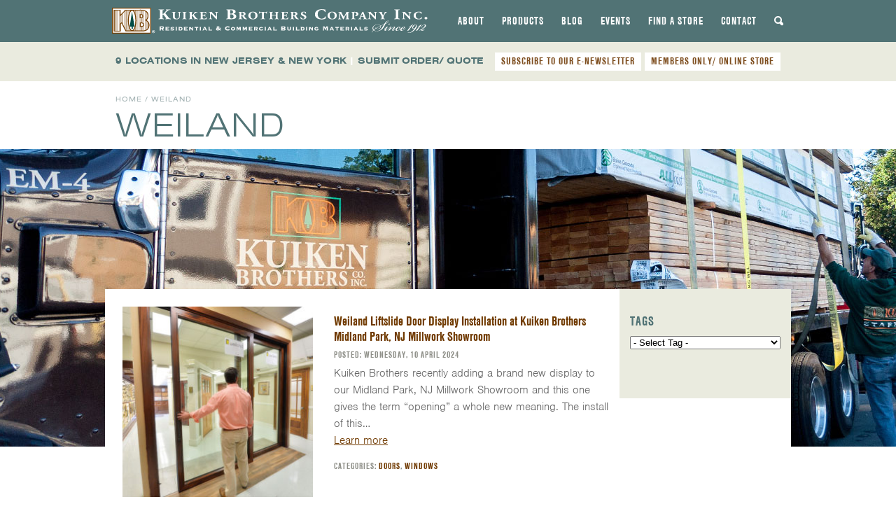

--- FILE ---
content_type: text/css; charset=UTF-8
request_url: https://www.kuikenbrothers.com/wp-content/cache/min/1/wp-content/themes/kuiken-bros-2013/css/style.css?ver=1765321446
body_size: 11114
content:
body{font-family:"nimbus-sans",sans-serif;font-style:normal;font-weight:300;font-size:16px;line-height:1;color:#666}img{vertical-align:top}.aligncenter{display:block;margin-left:auto;margin-right:auto}a{color:#703a00;text-decoration:none;line-height:inherit}a:hover{color:#004d42}a:focus{color:#004d42}body,div,dl,dt,dd,ul,ol,li,h1,h2,h3,h4,h5,h6,pre,form,p,blockquote,th,td{margin:0;padding:0;font-size:16px;direction:ltr}p{font-family:inherit;font-weight:300;font-size:16px;line-height:1.5;margin-bottom:17px}p.lead{font-size:17.5px;line-height:1.5;margin-bottom:17px}aside p{font-size:13px;line-height:1.35;font-style:italic}h1,h2,h3,h4,h5,h6{font-family:"nimbus-sans-extended",sans-serif;font-style:normal;font-weight:300;color:#517375;line-height:1.1;margin-bottom:14px;margin-top:14px}h1 small,h2 small,h3 small,h4 small,h5 small,h6 small{font-size:60%;color:#6f6f6f;line-height:0}h1,.like-h1{font-size:44px}h2,.like-h2{font-size:37px}h3,.like-h3{font-size:27px}h4,.like-h4{font-size:23px}h5,.like-h5{font-size:17px}h6,.like-h6{font-size:14px}hr{border:solid #ddd;border-width:1px 0 0;clear:both;margin:22px 0 21px;height:0}.subheader{line-height:1.3;color:#6f6f6f;font-weight:300;margin-bottom:17px}em,i{font-style:italic;line-height:inherit}strong,b{font-weight:700;line-height:inherit}small{font-size:60%;line-height:inherit}code{font-weight:700;background:#ff9}table{background:#fff;-webkit-border-radius:0;-moz-border-radius:0;-ms-border-radius:0;-o-border-radius:0;border-radius:0;margin:0 0 18px;border:none;border-top:solid 1px #fff}table thead,table tfoot{background:#eaebdf;vertical-align:top}table thead tr th,table tfoot tr th,table tbody tr td,table tr td,table tfoot tr td{display:table-cell;font-size:16px;line-height:16px;text-align:center}table thead tr th,table tfoot tr td{padding:8px 10px 9px;font-size:16px;color:#222;font-family:"nimbus-sans-condensed",sans-serif;font-style:normal;font-weight:700}table tbody tr.even,table tbody tr.alt{background:none}table tbody tr:nth-child(even){background:none}table tbody tr td{color:#333;padding:9px 10px;vertical-align:top;border-bottom:solid 1px #e4eaea}table thead tr th small{font-size:75%}table.responsive-stacked{display:none}@media only screen and (max-width:767px){table.hide-for-small-table{display:none}table.responsive-stacked{display:table}table.responsive-stacked td,table.responsive-stacked th{text-align:left;font-size:15px}table.responsive-stacked .like-header td,table.responsive-stacked .like-header th{font-weight:700}}body.single-post table{margin:0 0 18px;border-top:solid 1px #e4eaea}body.single-post table thead tr th,body.single-post table tfoot tr th,body.single-post table tbody tr td,body.single-post table tr td,body.single-post table tfoot tr td{display:table-cell;font-size:16px;line-height:16px;text-align:left}.row.full-width{width:100%;max-width:100%}.row.row-mw-1400{width:1400px}.ui-tabs{padding:0}.ui-tabs .ui-tabs-nav{margin:0;padding:0}.ui-tabs .ui-tabs-nav li{list-style:none;float:none;position:static;top:0;margin:0;padding:0;white-space:wrap}.ui-tabs .ui-tabs-nav li a{float:none;padding:0;text-decoration:none}.ui-tabs .ui-tabs-nav li.ui-tabs-selected{margin-bottom:0;padding-bottom:0}.ui-tabs .ui-tabs-panel{display:block;border-width:0;padding:0;background:none}.ui-tabs .ui-tabs-hide{display:none!important}.ui-widget-header{border:none;background:none;background-image:none;border-image:none}.ui-widget-content{border:none;background:none}.ui-state-default,.ui-widget-content .ui-state-default,.ui-widget-header .ui-state-default{border:none;background:none}.ui-state-hover,.ui-widget-content .ui-state-hover,.ui-widget-header .ui-state-hover,.ui-state-focus,.ui-widget-content .ui-state-focus,.ui-widget-header .ui-state-focus{border:none;background:none}.ui-state-active,.ui-widget-content .ui-state-active,.ui-widget-header .ui-state-active{border:none;background:none}.ui-corner-all,.ui-corner-top,.ui-corner-left,.ui-corner-tl{-moz-border-radius-topleft:0;-webkit-border-top-left-radius:0;-khtml-border-top-left-radius:0;border-top-left-radius:0}.ui-corner-all,.ui-corner-top,.ui-corner-right,.ui-corner-tr{-moz-border-radius-topright:0;-webkit-border-top-right-radius:0;-khtml-border-top-right-radius:0;border-top-right-radius:0}.ui-corner-all,.ui-corner-bottom,.ui-corner-left,.ui-corner-bl{-moz-border-radius-bottomleft:0;-webkit-border-bottom-left-radius:0;-khtml-border-bottom-left-radius:0;border-bottom-left-radius:0}.ui-corner-all,.ui-corner-bottom,.ui-corner-right,.ui-corner-br{-moz-border-radius-bottomright:0;-webkit-border-bottom-right-radius:0;-khtml-border-bottom-right-radius:0;border-bottom-right-radius:0}#mega-tabs-wrap{width:100%;left:0;position:fixed;top:0;z-index:100;background:#517375}#mega-tabs-wrap a.logo{float:left;display:inline-block;margin:11px 10px 12px 10px;z-index:100}#mega-tabs-wrap a.logo img{margin:0}#mega-tabs-wrap .mega-contain-to-grid{width:980px;max-width:100%;min-width:768px;margin:0 auto}#mega-tabs-nav{list-style:none;margin:0;text-align:right}#mega-tabs-nav li{display:inline}#mega-tabs-nav li a{display:inline-block;color:#fff;padding:22px 10px;font-family:"nimbus-sans-condensed",sans-serif;font-style:normal;font-weight:700;font-size:16px;line-height:1;letter-spacing:1px;text-transform:uppercase}#mega-tabs-nav li a.search{background-image:url(../../../../../../../themes/kuiken-bros-2013/img/search-white.png);background-repeat:no-repeat;background-position:center center;width:34px;padding:22px 0}#mega-tabs-nav li a.search span{font:0/0 a;text-shadow:none;color:transparent}#mega-tabs-nav li.ui-state-active a{background-color:#415c5e}@media only screen and (max-width:979px) and (min-width:767px){#mega-tabs-wrap a.logo{margin-right:0}#mega-tabs-nav li a{padding-left:8px;padding-right:8px}}.show-for-spanish,.show-long-languages-only{display:none}html:lang(es) .hide-for-spanish{display:none}html:lang(es) .show-for-spanish{display:block}html:lang(es) .show-long-languages-only,html:lang(pt) .show-long-languages-only,html:lang(pl) .show-long-languages-only{display:inline-block}html:lang(es) .hide-long-languages-only,html:lang(pt) .hide-long-languages-only,html:lang(pl) .hide-long-languages-only{display:none}html:lang(es) #mega-tabs-wrap a.logo .hide-custom-medium{display:none!important}html:lang(es) #mega-tabs-wrap a.logo .show-custom-medium{display:block!important}html:lang(pt) #mega-tabs-wrap a.logo .hide-custom-medium{display:none!important}html:lang(pt) #mega-tabs-wrap a.logo .show-custom-medium{display:block!important}@media only screen and (max-width:979px) and (min-width:767px){html:lang(es) #mega-tabs-nav li a{padding-left:1px;padding-right:2px}html:lang(pt) #mega-tabs-nav li a{padding-left:3px;padding-right:3px}}.tab-content>.row{width:1400px;max-width:100%}.ui-tabs .tab-content{background:#415c5e;padding:30px 0;color:#fff}.tab-content h3{color:#fff;margin:0 0 10px 0;font-size:14px}.tab-content h5{margin:0 0 10px 0;text-transform:uppercase;font-size:14px;font-weight:700;color:#fff}.tab-content ul+h5{padding-top:15px}.tab-content a{color:#fff}.tab-content p.leading-sm{line-height:1.3;font-size:15px;margin-bottom:17px;font-family:"nimbus-sans",sans-serif}.tab-content .contact-phone-nos{padding-top:15px}.tab-content .contact-phone-nos span{display:inline-block;font-family:"nimbus-sans-condensed",sans-serif;font-style:normal;font-weight:700;letter-spacing:1px;line-height:1.2}.tab-content a:hover{text-decoration:underline}.tab-content a.button:hover{text-decoration:none}.tab-content ul.subpage_list{font-size:16px;line-height:1.2;margin-bottom:0}.tab-content ul.subpage_list li{margin:0 0 7px 0}.tab-content ul.subpage_list li a{display:block}.tab-content ul.subpage_list_2col{-moz-column-count:2;-webkit-column-count:2;column-count:2;-moz-column-gap:35px;-webkit-column-gap:35px;column-gap:35px}.tab-content ul.subpage_list_2col li{-webkit-column-break-inside:avoid;page-break-inside:avoid;break-inside:avoid}.tab-content .panel{background:#4a6c6e;border:solid 1px #4a6c6e;margin:0 0 22px 0;padding:20px}#tabs-8 .search-form{margin:0}#tabs-8 .search-form input{float:left}#tabs-8 .search-form .search-field{-webkit-appearance:none;-webkit-border-radius:0}#tabs-8 .search-form .search-submit{width:100%}.tab-content ul.mega-social li{margin:0 0 10px 0;clear:both;line-height:30px}.tab-content ul.mega-social li a{display:block}.tab-content ul.mega-social img{margin:0 10px 0 0;float:left}.header-wrap{background:#eaebdf;padding:15px 0;margin:60px 0 0 0}.header-wrap #header-under p{font-family:"nimbus-sans-extended",sans-serif;font-style:normal;font-weight:700;font-size:13px;line-height:1;letter-spacing:.25px;margin:5px 0 0 0;color:#517375;float:left}.header-wrap #header-under .sep{color:#fff}.header-wrap #header-under p a{color:#517375}.header-wrap #header-under .header-phone{letter-spacing:0;font-size:13px;font-family:"nimbus-sans-extended",sans-serif;font-style:normal;font-weight:700;display:inline-block}.header-wrap ul#header-buttons{margin:0;list-style:none;float:right}.header-wrap ul#header-buttons li{float:left;margin:0 0 0 5px}#mega-products-graphics-cols{padding-left:0}#mega-products-graphics{border-right:solid 1px rgba(255,255,255,.5);padding:0 40px 0 0}#mega-products-graphics img{margin:0 0 10px 0}#mega-products-graphics p{font-family:"nimbus-sans-condensed",sans-serif;font-style:normal;font-weight:700;font-size:15px;letter-spacing:1px;text-transform:uppercase;line-height:1.2;margin:0 0 27px 0}#mega-products-graphics p a{display:block;text-align:center}.mega-social-inline-wrap{border-top:solid 1px #718587;padding:15px 0 0 0;text-align:center}.mega-social-inline-wrap h5{display:inline-block;margin:0 30px 10px 0}.mega-social-inline{display:inline-block}.mega-social-inline li{margin:0 30px 10px 0;line-height:30px;display:inline-block}.mega-social-inline li a{display:block}.mega-social-inline img{margin:0 10px 0 0;float:left}.mega-menu-blocks-wrap{border-left:solid 1px #718587;padding-left:20px;padding-right:25px;margin:0 0 20px 0}.mega-menu-blocks-wrap h5{margin-bottom:20px}.block-grid.four-up.mega-menu-blocks{margin:0 -7px}.block-grid.four-up.mega-menu-blocks li{padding:0 7px 11px 7px}.mega-menu-blocks li span{display:block;padding:6px 0 0 0;font-family:"nimbus-sans-condensed",sans-serif;font-style:normal;font-weight:400;font-size:16px;line-height:1.2;letter-spacing:.5px}#tabs-2 .mega-menu-two-columns{-webkit-column-count:2;-moz-column-count:2;column-count:2;-webkit-column-gap:30px;-moz-column-gap:30px;column-gap:30px}#tabs-2 .mega-menu-two-columns>li{-webkit-column-break-inside:avoid;page-break-inside:avoid;break-inside:avoid;margin:0;padding:0 0 7px 0}.mega-menu-blog{width:1400px;max-width:100%;margin:0 auto;display:-webkit-box;display:-webkit-flex;display:-ms-flexbox;display:flex;-webkit-flex-flow:row nowrap;-ms-flex-flow:row nowrap;flex-flow:row nowrap}.mega-menu-blog-col{width:33.33333%;padding:0 15px;display:-webkit-box;display:-webkit-flex;display:-ms-flexbox;display:flex;-webkit-box-orient:vertical;-webkit-box-direction:normal;-ms-flex-direction:column;flex-direction:column}#mega-menu-blog-col-2{border-left:solid 1px #718586;border-right:solid 1px #718586}#mega-menu-blog-col-2 .top{margin-bottom:auto}.mega-menu-events{width:1400px;max-width:100%;margin:0 auto;display:-webkit-box;display:-webkit-flex;display:-ms-flexbox;display:flex;-webkit-flex-flow:row nowrap;-ms-flex-flow:row nowrap;flex-flow:row nowrap}.mega-menu-events-col{width:25%;padding:0 15px;display:-webkit-box;display:-webkit-flex;display:-ms-flexbox;display:flex;-webkit-box-orient:vertical;-webkit-box-direction:normal;-ms-flex-direction:column;flex-direction:column;border-left:solid 1px #718586}.mega-menu-events-col:first-of-type{border-left:none}.mega-menu-events-col .top{margin-bottom:auto}.header-mobile{background:#415c5e}.header-mobile-inner{padding:0 15px 12px 10px;background:#517375}.header-mobile-inner .logo{display:block;padding:11px 0 0 0}.header-mobile a#mobile-nav-link{display:inline-block;padding:10px 5px;float:right;margin:0 0 0 0;background:#415c5e;color:#fff;font-family:"nimbus-sans-condensed",sans-serif;font-style:normal;font-weight:700;font-size:16px;line-height:1;letter-spacing:1px;text-transform:uppercase}.header-mobile #mobile-nav ul{margin:0;padding:0;list-style:none;text-align:center}.header-mobile #mobile-nav ul li{font-family:"nimbus-sans-condensed",sans-serif;font-style:normal;font-weight:700;font-size:16px;letter-spacing:1px;text-transform:uppercase;margin:0}.header-mobile #mobile-nav ul li a{color:#fff;display:block;border-top:solid 1px #456769;padding:8px 0}.header-mobile #mobile-nav ul li:first-child a{border-top:none}.header-mobile #mobile-nav ul li a:hover{background:#375355}.header-mobile #mobile-nav ul li.current-menu-item>a,.header-mobile #mobile-nav ul li.current-page-ancestor>a{color:#89a8aa}.header-mobile #mobile-nav ul li.current-menu-item>a:hover,.header-mobile #mobile-nav ul li.current-page-ancestor>a:hover{background:#415c5e}body.page-id-3099 .header-mobile #mobile-nav ul li.current-page-ancestor>a{color:#fff}body.page-id-3099 .header-mobile #mobile-nav ul li.current-page-ancestor>a:hover{background:#375355}.header-mobile .search-wrap .form-search{background:#eaebdf;position:relative;margin:10px 20px 20px 20px}.header-mobile .search-wrap .form-search .search-query{background:none;border:none;-webkit-box-shadow:none;-moz-box-shadow:none;box-shadow:none;margin:0 0 0 0;padding:6px;width:100%;-webkit-border-radius:0;-moz-border-radius:0;-ms-border-radius:0;-o-border-radius:0;border-radius:0}.header-mobile .search-wrap .form-search input::-webkit-input-placeholder{color:#462a12}.header-mobile .search-wrap .form-search input:-moz-placeholder{color:#462a12}.header-mobile .search-wrap .form-search .searchsubmit{display:block;padding:0;margin:-12px 0 0 0;text-indent:-9999px;border:none;cursor:pointer;width:24px;height:24px;position:absolute;top:50%;right:0;background:url(../../../../../../../themes/kuiken-bros-2013/img/search-btn.png) no-repeat center center}.header-mobile .search-wrap .form-search .search-query:focus{background-color:#f9f9f9}.header-mobile-bottom{background:#eaebdf;padding:8px 10px;color:#517375;font-family:"nimbus-sans-extended",sans-serif;font-style:normal;font-weight:700;font-size:10px;line-height:14px;letter-spacing:1px;text-transform:uppercase}.header-mobile-bottom a{color:#517375}.footer-product{border-top:solid 1px #e4eaea;margin:20px 0 0 0}.footer-product h4{font-family:"nimbus-sans-extended",sans-serif;font-style:normal;font-weight:700;font-size:18px;color:#703a00;margin:18px 0 16px 0}.footer-product p{font-family:"nimbus-sans-condensed",sans-serif;font-style:normal;font-weight:400;font-size:18px;line-height:1.2;margin-top:0}.footer-product .block-grid.three-up{margin:0 -10px}.footer-product .block-grid.three-up>li{width:33.33333%;padding:0 10px 10px}.footer-product-cabinet{margin:20px 0 15px 0}.footer-youmaybe{background:#517375;padding:30px 0 30px 0}.footer-youmaybe h5{margin:0 0 17px 0;color:#fff}.footer-youmaybe .sub-pages table tr td span{background-color:rgba(66,28,0,.67)}.footer-shipping-nationwide{padding:0 0 45px 0}.footer-moulding{background:#517375;padding:30px 0 20px 0}.footer-moulding h5{margin:0 0 17px 0;color:#fff}.footer-moulding .block-grid.two-up{margin:0 -10px}.footer-moulding .block-grid.two-up>li{padding:0 10px 10px}.footer-moulding .moulding-footer-links{margin:15px 0 0 0;list-style:none}.footer-moulding .moulding-footer-links li{margin:0 0 8px 0;padding:0!important;line-height:1.2}.footer-moulding .moulding-footer-links li a{color:#fff}.footer-moulding .moulding-footer-links li a:hover{text-decoration:underline}.footer-wrap{background:#bdbea2;padding:20px 0}.footer-wrap h4{margin:0 0 20px 0;font-size:23px;color:#fff}.footer-wrap hr{border:solid #d1d2be;border-width:1px 0 0;clear:both;margin:30px 0 29px;height:0}#footer-social h5{font-family:"nimbus-sans-condensed",sans-serif;font-style:normal;font-weight:700;font-size:20px;letter-spacing:1px;margin:6px 15px 0 0;display:inline-block;color:#fff;float:left}#footer-social ul{list-style:none}#footer-social ul li{display:inline}#footer-social ul li img{margin:0 10px 0 0}#footer-buttons ul{margin:0;float:right;list-style:none}#footer-buttons ul li{float:left;margin:0 0 5px 5px}#footer-locations h5{margin:0 0 10px 0;text-transform:uppercase;font-size:14px;font-weight:700;color:#fff}#footer-locations p+h5{padding-top:10px}#footer-locations p{margin:0 0 10px 0;font-family:"nimbus-sans-extended",sans-serif;font-style:normal;font-weight:400;font-size:14px;color:#4d6350}#footer-locations .number{font-family:"nimbus-sans-condensed",sans-serif;font-style:normal;font-weight:700;font-size:16px;letter-spacing:1px}#footer-locations a{color:#4d6350}#footer-locations a:hover{text-decoration:underline}#footer-instagram h4{padding-left:20px;margin-bottom:0}.instagram-footer-custom{padding:20px 20px 0 20px}.instagram-footer-custom .block-grid.two-up{margin:0 -10px}.instagram-footer-custom .block-grid.two-up>li{padding:0 10px 20px 10px}#footer-bottom{font-family:"nimbus-sans-condensed",sans-serif;font-style:normal;font-weight:400;text-transform:uppercase;font-size:17px}#footer-bottom a{color:#4d6350}#footer-bottom a:hover{color:#4d6350;text-decoration:underline}#footer-bottom a.white-link{color:#fff;font-size:16px}#footer-bottom a.white-link:hover{color:#fff;text-decoration:underline}#footer-bottom p{margin:0;font-size:17px;line-height:22px;color:#4d6350}#footer-bottom ul{list-style:none;margin:0 0 3px 0;font-size:17px;line-height:22px}#footer-bottom ul li{display:inline-block;margin:0 10px 0 0;color:#4d6350;font-size:17px}.weglot-footer-wrap .weglot-footer-title{display:inline-block;margin-right:30px;text-transform:uppercase;font-weight:700;color:#fff}.weglot-footer-wrap .wgcurrent{padding-right:10px;color:rgb(77,99,80);text-decoration:underline}.weglot-footer-wrap .country-selector ul{margin:0;line-height:1}.weglot-footer-wrap .country-selector ul li{margin:0}.weglot-footer-wrap .country-selector a{color:rgb(77,99,80)}.weglot-footer-wrap .country-selector a:hover{color:rgb(77,99,80)}.weglot-footer-wrap.weglot-footer-wrap-mobile{text-align:center}.weglot-footer-wrap.weglot-footer-wrap-mobile .weglot-footer-title{display:block;margin:0 0 8px 0}.footer-were-hiring{display:inline-block;padding-top:10px}.footer-mobile{background:#bdbea2;padding:15px}.footer-mobile p{margin:0;color:#fff;font-size:14px}.footer-mobile p span{color:#d1d2be}.footer-mobile a{color:#fff}.footer-mobile h4{margin:0 0 10px 0;font-size:23px;color:#fff}#footer-instagram-mobile{border-bottom:solid 1px #d1d2be;padding:10px 0 10px 0;margin:0 0 20px 0}#footer-instagram-mobile h4{margin-bottom:0}.footer-mobile .menu-primary-container{border-bottom:solid 1px #d1d2be;padding:0 0 20px 0;margin:0 0 10px 0}.footer-mobile .menu-primary-container ul{list-style:none;margin:0}.footer-mobile .menu-primary-container ul ul{margin-left:15px}.footer-mobile .menu-primary-container .current-menu-item>a{text-decoration:underline}.footer-mobile .menu-primary-container .current-page-ancestor>ul.sub-menu,.footer-mobile .menu-primary-container .current-menu-parent>ul.sub-menu,.footer-mobile .menu-primary-container .current-menu-item>ul.sub-menu{display:block}.footer-mobile .menu-primary-container ul.sub-menu{display:none}#footer-bottom-mobile{font-family:"nimbus-sans-condensed",sans-serif;font-style:normal;font-weight:400;text-transform:uppercase}#footer-bottom-mobile a{color:#4d6350}#footer-bottom-mobile a:hover{color:#4d6350;text-decoration:underline}#footer-bottom-mobile a.white-link{color:#fff;font-size:16px}#footer-bottom-mobile a.white-link:hover{color:#fff;text-decoration:underline}#footer-bottom-mobile p{margin:0;font-size:17px;line-height:22px;color:#4d6350}#footer-bottom-mobile ul{list-style:none;margin:0 0 4px 0;font-size:17px;line-height:22px}#footer-bottom-mobile ul li{display:inline-block;margin:0 10px 0 0;color:#4d6350;font-size:17px}#content{padding:0 0 30px 0}.pageTitleWrap{padding:20px 0 0 0}.pageTitleWrap .breadcrumbs{color:#a4b3b4;font-family:"nimbus-sans-extended",sans-serif;font-style:normal;font-weight:400;font-size:10px;line-height:1.2;letter-spacing:1px;text-transform:uppercase}.pageTitleWrap .breadcrumbs a{color:#a4b3b4}.pageTitleWrap .breadcrumbs a:hover{text-decoration:underline}.pageTitleWrap h1{margin:0 0 5px 0;font-family:"nimbus-sans-extended",sans-serif;font-style:normal;font-weight:300;font-size:50px;line-height:1.2;letter-spacing:1px;text-transform:uppercase}@media only screen and (max-width:767px){.pageTitleWrap h1{font-size:30px}}.pageTitleWrap .submenu-widget{*zoom:1;border-top:solid 1px #e4eaea;border-bottom:solid 1px #fff}.pageTitleWrap .submenu-widget :before,.pageTitleWrap .submenu-widget :after{content:" ";display:table}.pageTitleWrap .submenu-widget :after{clear:both}.pageTitleWrap .submenu-widget ul{list-style:none;margin:0}.pageTitleWrap .submenu-widget ul li{display:inline-block;float:left;padding:7px 0;font-family:"nimbus-sans-condensed",sans-serif;font-style:normal;font-weight:400;font-size:13px;text-transform:uppercase}.pageTitleWrap .submenu-widget ul li a{display:block;float:left;padding:0 10px;border-right:solid 1px #e4eaea;color:#517375}.pageTitleWrap .submenu-widget ul li.current-menu-item,.pageTitleWrap .submenu-widget ul li.current-page-ancestor{background:#edf1f1}.pageTitleWrap .submenu-widget ul li.current-menu-item a,.pageTitleWrap .submenu-widget ul li.current-page-ancestor a{border-right:solid 1px #edf1f1}.pageTitleWrap .submenu-widget ul li:last-child a{border-right:solid 1px #fff}.pageTitleWrap .submenu-widget ul li.icon-logout a{background:url(../../../../../../../themes/kuiken-bros-2013/img/icon-lock.png) no-repeat 10px 4px;padding-left:22px}.pageTitleWrap .submenu-widget ul li#menu-item-3496 a,.pageTitleWrap .submenu-widget ul li#menu-item-3773 a{background:url(../../../../../../../themes/kuiken-bros-2013/img/icon-person.png) no-repeat 10px 4px;padding-left:24px}ul.kb-submenu{border-top:solid 1px #e4eaea;border-bottom:solid 1px #fff;list-style:none;margin:0}ul.kb-submenu li{display:inline-block;float:left;padding:7px 0;font-family:"nimbus-sans-condensed",sans-serif;font-style:normal;font-weight:400;font-size:13px;text-transform:uppercase}ul.kb-submenu li a{display:block;float:left;padding:0 10px;border-right:solid 1px #e4eaea;color:#517375}ul.kb-submenu li:last-child a{border-right:solid 1px #fff}ul.kb-submenu li.current_page_item{background:#edf1f1}ul.kb-submenu li.current_page_item a{border-right:solid 1px #edf1f1}body.tax-kb_university_categories .pageTitleWrap .submenu-widget ul li#menu-item-3889,body.single-kb_university .pageTitleWrap .submenu-widget ul li#menu-item-3889{background:#edf1f1}body.single-yhdm_design_guide .pageTitleWrap .submenu-widget ul li#menu-item-3135,body.tax-yhdm_design_categories .pageTitleWrap .submenu-widget ul li#menu-item-3135{background:#edf1f1}.flex-container{margin:0 auto 40px auto;max-width:1400px}body.loading .flex-container{background:#eaebdf url(../../../../../../../themes/kuiken-bros-2013/img/ajax-loader.gif) no-repeat center center!important;height:600px}.flex-container .flex-caption{bottom:0;padding:22px 0 22px 0;background-color:rgba(66,28,0,.6)}.flex-container .flex-caption p{margin:0;text-align:center;font-family:"nimbus-sans-condensed",sans-serif;font-weight:400;text-transform:uppercase;font-size:21px;line-height:1;color:#fad6ab;letter-spacing:1px}.flex-container .flex-caption p span{display:block;font-size:72px;color:#fff;font-style:normal;font-weight:700;letter-spacing:2px}.flex-container .flex-container .slides{background:#eaebdf}.flexslider .slides .play-button img{width:auto;display:block}@-webkit-keyframes pulse{0%{box-shadow:0 0 0 0 rgba(255,255,255,0)}25%{box-shadow:0 0 0 0 rgba(210,255,255,0)}33%{box-shadow:0 0 0 5px rgba(255,255,255,.5)}75%{box-shadow:0 0 0 10px rgba(255,255,255,0)}100%{box-shadow:0 0 0 5px rgba(255,255,255,0)}}@-moz-keyframes pulse{0%{box-shadow:0 0 0 0 rgba(255,255,255,0)}25%{box-shadow:0 0 0 0 rgba(210,255,255,0)}33%{box-shadow:0 0 0 5px rgba(255,255,255,.5)}75%{box-shadow:0 0 0 10px rgba(255,255,255,0)}100%{box-shadow:0 0 0 5px rgba(255,255,255,0)}}@keyframes pulse{0%{box-shadow:0 0 0 0 rgba(255,255,255,0)}25%{box-shadow:0 0 0 0 rgba(210,255,255,0)}33%{box-shadow:0 0 0 5px rgba(255,255,255,.5)}75%{box-shadow:0 0 0 10px rgba(255,255,255,0)}100%{box-shadow:0 0 0 5px rgba(255,255,255,0)}}.flex-container .play-button{position:absolute;top:50%;margin-top:-68px;width:100%;text-align:center}.flex-container .play-button img{margin-top:0!important;display:inline!important}.flex-container .play-icon{border-radius:40px;border:3px solid #f7f7f7!important;box-shadow:0 0 0 10px rgba(255,255,255,0);background-color:rgba(204,204,204,.4);cursor:pointer;-webkit-transition:box-shadow 0.3s ease-in;height:55px!important;width:55px!important;padding:5px;margin-bottom:10px;-webkit-user-select:none;-khtml-user-select:none;-moz-user-select:none;-o-user-select:none;user-select:none;position:relative}.flex-container .play-icon:hover{background-color:rgba(234,235,223,.6)}.flex-container .play-icon:active{background-color:rgba(234,235,223,1)}.flex-container .play-icon.pulse{-webkit-animation:pulse 2s infinite;-moz-animation:pulse 2s infinite;animation:pulse 2s infinite}.flex-container .play-outline{position:relative;display:inline-block;color:#f8f8f8;background:rgba(0,0,0,0);width:145px;padding:15px;border-radius:3px;letter-spacing:1px;font-family:"nimbus-sans-condensed",sans-serif;font-style:normal;font-weight:700;font-size:20px;line-height:1.3em;text-transform:uppercase;-webkit-transition:background 0.2s;-moz-transition:background 0.2s;transition:background 0.2s;text-align:center;vertical-align:top}.home-video{margin:0 0 30px 0}.home-video video{width:100%}@media only screen and (max-width:767px){.home-video{margin:0 0 10px 0}}.home-video-bg{background-repeat:no-repeat;background-position:center center;background-size:contain}.home-blocks{overflow:hidden}.home-blocks .block-grid{margin:0 -15px}.home-blocks .block-grid>li{padding:0 15px 30px 15px}.home-blocks .block-grid li img{width:100%}@media only screen and (max-width:767px){.home-blocks .block-grid{margin:0 -5px}.home-blocks .block-grid>li{padding:0 5px 10px 5px}}.home-slideshow-and-sidebar{margin:0 0 30px 0}.home-slideshow-and-sidebar .flex-container{margin-bottom:0!important}.home-slideshow-and-sidebar .flexslider-home .slides .slide-image{width:100%}.home-slideshow-and-sidebar .flex-control-nav{position:absolute;bottom:0}.home-slideshow-and-sidebar .flex-control-paging li a{border:solid 1px #fff;background:none;box-shadow:none}.home-slideshow-and-sidebar .flex-control-paging li a:hover{background:#333;background:rgba(0,0,0,.7)}.home-slideshow-and-sidebar .flex-control-paging li a.flex-active{background:#fff}.home-slideshow-and-sidebar .side img{width:100%}@media only screen and (max-width:767px){.home-slideshow-and-sidebar{margin:0 0 10px 0}.home-slideshow-and-sidebar .side{padding-top:10px}}.home-trending{margin:0 0 60px 0}.home-trending h1{margin:0 0 15px 0;padding:0 15px;color:#517375;font-size:32px;font-family:"nimbus-sans-condensed",sans-serif;font-style:normal;font-weight:700;letter-spacing:2px;text-align:center;text-transform:uppercase}@media only screen and (max-width:767px){.home-trending{margin-bottom:30px}.home-trending h1{font-size:24px;letter-spacing:1px;margin-bottom:10px}}.home-trending .flexslider-carousel{position:relative}.home-trending .flexslider-carousel .slides{margin-left:-15px;margin-right:-15px}.home-trending .flexslider-carousel .slides>li{padding:0 15px}.home-trending .flexslider-carousel .slides>li img{width:100%;max-width:300px}@media only screen and (max-width:767px){.home-trending .flexslider-carousel .slides{margin-left:-5px;margin-right:-5px}.home-trending .flexslider-carousel .slides>li{padding:0 5px}}.home-trending .flex-direction-nav a{opacity:1;margin-top:-30px;background-image:url(../../../../../../../themes/kuiken-bros-2013/img/bg_direction_nav_white.png?ver=2.0)}.home-trending .flex-direction-nav{opacity:1}.home-trending .flex-direction-nav .flex-disabled{opacity:0!important}#sidebar-wrap{background:#eaebdf;padding-bottom:35px}#secondary{padding-top:35px}#secondary .widget{margin-bottom:35px}#secondary h1.widget-title{font-size:20px;text-transform:uppercase;margin:0 0 10px 0;font-family:"nimbus-sans-condensed",sans-serif;font-style:normal;font-weight:700;letter-spacing:1px}#secondary ul{list-style:none}#secondary li{font-size:15px}#secondary ul li ul{margin-left:15px;margin-bottom:0}#secondary #enews-archive ul li{margin-bottom:8px;line-height:1.4}#secondary #enews-archive ul li.current a{text-decoration:underline}#secondary .widget_reallysimpletwitterwidget ul li{line-height:1.4;margin:0 0 10px 0;padding:0 0 10px 0;border-bottom:solid 1px #fff}#secondary .widget_reallysimpletwitterwidget ul li:last-child{border-bottom:none}#secondary .widget_goodoldtwitterwidget ul li{line-height:1.4;margin:0 0 10px 0;padding:0 0 10px 0;border-bottom:solid 1px #fff}#secondary .widget_goodoldtwitterwidget ul li:last-child{border-bottom:none}#secondary .widget_facebook-like-box{background:#fff;margin-bottom:0}body.home #primary{padding:0 0 20px 0}body.home #primary h3{margin:0 0 14px 0;font-size:23px;color:#517375}body.home #primary h4{margin:0 0 14px 0;font-size:22px;font-family:"nimbus-sans-condensed",sans-serif;font-style:normal;font-weight:700}body.home #primary .excerpt p{margin:0}body.home img.mbot{margin-bottom:10px}.product-vendors .product-vendor_single{border-top:solid 1px #ddd;margin:0 0 30px 0}.product-vendors .product-vendor_single:first-child{border-top:none}.product-vendors .product-vendor_single h3{margin:25px 0 20px 0}.product-vendors .product-vendor_single .product-vendors_desc ul{margin:0 0 17px 17px}.product-vendors .product-vendor_single .product-vendors_website a:after{content:url(../../../../../../../themes/kuiken-bros-2013/img/icon-extlink.png);margin:0 0 0 5px}#primary .in-the-news .block-grid li img{margin:0 0 5px 0}#primary .in-the-news .block-grid li{padding-bottom:30px;line-height:1.4}body.single-e-newsletter #primary{font-family:Arial,Helvetica,sans-serif;padding-top:30px}body.single-e-newsletter #primary table{background:none;-webkit-border-radius:0;-moz-border-radius:0;-ms-border-radius:0;-o-border-radius:0;border-radius:0;margin:0;border:none}body.single-e-newsletter #primary table tbody tr td{color:#333;padding:0;vertical-align:top;border:none}body.single-e-newsletter #primary table tr td{display:table-cell;text-align:left;line-height:inherit;font-size:12px!important}body.single-e-newsletter #primary table tr td p{font-size:12px;line-height:18px}body.single-e-newsletter #primary table tr td ul{font-size:12px;line-height:18px;margin:0 0 20px 20px}body.single-e-newsletter #primary table tr td ul li{font-size:12px;line-height:18px}body.tax-store_types .store-listing{padding:40px 0 0 0}body.tax-store_types .store-listing article{margin:0 0 40px 0}body.tax-store_types .store-listing article h1.entry-title{font-size:20px;margin:10px 0 10px 0}body.tax-store_types .store-listing article p{margin:0 0 10px 0;font-size:15px}.store-listing-teasers{padding:40px 0 0 0}.store-listing-teasers article{margin:0 0 40px 0}.store-listing-teasers article h1.entry-title{font-size:20px;margin:10px 0 10px 0}.store-listing-teasers article p{margin:0 0 10px 0;font-size:15px}body.single-store .video_background{margin-bottom:40px}@media only screen and (max-width:767px){body.single-store .video_background{margin-bottom:20px}}body.single-store .video_background video{width:100%}.where_its_on_display{margin:30px 0 0 0}.where_its_on_display p.button-wrap:first-child{margin:0 0 50px 0}.where_its_on_display .where_its_on_display-single{margin:0 0 40px 0}body.page-id-5736 .pageTitleWrap{display:none}body.page-id-8857 .pageTitleWrap,body.page-id-8858 .pageTitleWrap{display:none}.manufacturer_literature_anchors li.anchor-intro{font-weight:700;letter-spacing:.5px}.manufacturer_literature_anchors li.anchor-intro span{display:block;float:left;padding:0 10px;border-right:solid 1px #e4eaea}.manufacturer_literature_shelf{padding-bottom:15px}.manufacturer_literature_shelf li{padding-bottom:20px}.manufacturer_literature_shelf-title{background:#edf1f1;margin:0 0 25px 0;padding:6px 0}.manufacturer_literature_shelf-title h3{color:#374f50}.manufacturer_literature_shelf .man-lit-file-title{display:block;line-height:1.2;padding:8px 0}body.page-id-3630 #thank-you-instagram ul li{padding-bottom:24px}body.page-id-3630 #thank-you-instagram ul li img{width:100%}body.page-id-14728 .radio-player-wrap{text-align:center}@media print,screen and (min-width:1024px){body.page-id-14728 .radio-player-wrap{max-width:1400px;margin:0 auto 40px auto;position:relative}body.page-id-14728 .radio-player-wrap .flex-container{margin-bottom:0}body.page-id-14728 .radio-player-wrap .radio-player{position:absolute;margin:auto;top:0;left:0;bottom:0;right:0;width:300px;height:400px}}#tribe-events-pg-template{max-width:100%}#tribe-events-bar{background:#edf1f1}#tribe-events-bar #tribe-bar-form{background:#edf1f1;max-width:980px;margin:0 auto}#tribe-events-content-wrapper #tribe-events-content .tribe-events-calendar div[id*="tribe-events-event-"] h3.tribe-events-month-event-title{padding-left:0;padding-right:0}#tribe-events-content-wrapper .tribe-events-month-event-title,#tribe-events-content-wrapper .tribe-events-month-event-title a{font-size:14px;text-align:left;line-height:1.25;display:block}.datepicker-dropdown{padding:0}h2.tribe-events-page-title{font-size:27px;font-weight:300;margin:0 0 25px 0}.tribe-events-calendar .tribe-events-tooltip{text-align:left;padding-bottom:12px}.tribe-events-calendar .tribe-events-tooltip .tribe-event-description p{line-height:1.3;font-size:14px}#tribe-events-content .tribe-events-tooltip h4{color:#517375;font-weight:400;line-height:1;margin:0}body.single-tribe_events #tribe-events-content h1.tribe-events-single-event-title{margin:0 0 5px 0;font-weight:400}body.single-tribe_events .tribe-events-schedule{background:#edf1f1;padding:30px 0;margin-top:0}body.single-tribe_events .tribe-events-schedule h2{margin:0;font-weight:300}body.single-tribe_events #tribe-events-pg-template .tribe-events-content h1{font-size:32px;line-height:1.1;margin:14px 0}body.single-tribe_events #tribe-events-pg-template .tribe-events-content h2{font-size:26px;line-height:1.1;margin:14px 0}body.single-tribe_events #tribe-events-pg-template .tribe-events-content h3{font-size:23px;line-height:1.1;margin:14px 0}body.single-tribe_events #tribe-events-pg-template .tribe-events-content h4{font-size:20px;line-height:1.1;margin:14px 0}body.single-tribe_events #tribe-events-pg-template .tribe-events-content h5{font-size:17px;line-height:1.1;margin:14px 0}body.single-tribe_events #tribe-events-pg-template .tribe-events-content h6{font-size:14px;line-height:1.1;margin:14px 0}body.single-tribe_events #tribe-events .tribe-events-content p{line-height:1.4}body.single-tribe_events #tribe-events-pg-template .tribe-events-content ol,body.single-tribe_events #tribe-events-pg-template .tribe-events-content ul{margin:0 0 20px 20px}body.single-tribe_events #tribe-events-pg-template .tribe-events-content ol li,body.single-tribe_events #tribe-events-pg-template .tribe-events-content ul li{margin:0 0 5px 0;line-height:1.4}body.single-kb_university_enews #primary{padding-top:30px}.search-form-employee-wrap{background:#edf1f1;padding:15px;margin-bottom:15px}@media print,screen and (min-width:768px){#is-ajax-search-result-27136{margin-top:-60px}}#yhdm-moulding_wrap .element{margin:0 0 20px 0}#yhdm-moulding_wrap .flex-container{margin:0 auto;max-width:1400px}#element_moulding-tax-filter-wrap{padding:0 0 25px 0}#element_moulding-tax-filter-wrap span.filter-label-top{display:block;padding:0 0 5px 0;font-family:"nimbus-sans-condensed",sans-serif;font-style:normal;font-weight:400;text-transform:uppercase;font-size:12px;color:#333}#element_moulding-tax-filter-wrap span.filter-desc{display:block;padding:5px 0 0 0;font-family:"nimbus-sans-condensed",sans-serif;font-style:normal;font-weight:700;text-transform:uppercase;font-size:13px;color:#999}#element_moulding-tax-filter-wrap table{background:#fff;-webkit-border-radius:0;-moz-border-radius:0;-ms-border-radius:0;-o-border-radius:0;border-radius:0;margin:0;border:none;width:100%}#element_moulding-tax-filter-wrap table tr td{display:table-cell;font-size:16px;line-height:1;text-align:left}#element_moulding-tax-filter-wrap table tbody tr td{color:#333;padding:0;vertical-align:top;border:none}#element_moulding-tax-filter-wrap table tbody tr td.filter-label{padding:0;font-family:"nimbus-sans-condensed",sans-serif;font-style:normal;font-weight:400;text-transform:uppercase;font-size:12px;line-height:23px;color:#333;text-align:center}#element_moulding-tax-filter-wrap .select2-container .select2-choice:first-child{font-family:"nimbus-sans-condensed",sans-serif;font-style:normal;font-weight:700;font-size:18px}#element_moulding-tax-filter-wrap .select2-container,#element_moulding-tax-filter-wrap .select2-drop,#element_moulding-tax-filter-wrap .select2-search,#element_moulding-tax-filter-wrap .select2-search input{width:100%}#element_moulding-tax-filter-wrap .select2-container .select2-choice{background-image:none;background-color:#eaebdf;border-color:#d4d5ca}#element_moulding-tax-filter-wrap .select2-container .select2-choice .select2-arrow{border-left:1px solid #eaebdf;background-image:none;background-color:#eaebdf}#element_moulding-tax-filter-wrap .select2-dropdown-open .select2-choice .select2-arrow{background:transparent;border-left:none;filter:none}#element_moulding-tax-filter-wrap .select2-container .select2-choice .select2-arrow b{background-image:url(../../../../../../../themes/kuiken-bros-2013/img/select2.png)}#element_moulding-tax-filter-wrap .select2-container-active .select2-choice,#element_moulding-tax-filter-wrap .select2-container-active .select2-choices{border:1px solid #5897fb;background-color:#fff}#s2id_yhdm-material-by-type.select2-container{margin:10px 0 0 0;min-width:300px}#s2id_yhdm-material-by-type.select2-container .select2-chosen{font-weight:700;color:#fff}#s2id_yhdm-material-by-type.select2-container .select2-choice{background-image:none;background-color:#517375;border-color:#517375}#s2id_yhdm-material-by-type.select2-container .select2-choice .select2-arrow{border-left:none;background-image:none;background:transparent}#s2id_yhdm-material-by-type.select2-dropdown-open .select2-choice .select2-arrow{background:transparent;border-left:none;filter:none}#s2id_yhdm-material-by-type.select2-container .select2-choice .select2-arrow b{background-image:url(../../../../../../../themes/kuiken-bros-2013/img/select2-white.png)}#s2id_yhdm-material-by-type.select2-container-active .select2-choice,#s2id_yhdm-material-by-type.select2-container-active .select2-choices{border:1px solid #5897fb;background-color:#517375;-webkit-box-shadow:none;box-shadow:none}#element_design-guide-filter-wrap{padding:13px 0 5px 0}#element_design-guide-filter-wrap .select2-container .select2-choice:first-child{font-family:"nimbus-sans-condensed",sans-serif;font-style:normal;font-weight:700;font-size:18px}#element_design-guide-filter-wrap .select2-container,#element_design-guide-filter-wrap .select2-drop,#element_design-guide-filter-wrap .select2-search,#element_design-guide-filter-wrap .select2-search input{width:100%}#element_design-guide-filter-wrap .select2-container .select2-choice{background-image:none;background-color:#eaebdf;border-color:#d4d5ca}#element_design-guide-filter-wrap .select2-container .select2-choice .select2-arrow{border-left:1px solid #eaebdf;background-image:none;background-color:#eaebdf}#element_design-guide-filter-wrap .select2-dropdown-open .select2-choice .select2-arrow{background:transparent;border-left:none;filter:none}#element_design-guide-filter-wrap .select2-container .select2-choice .select2-arrow b{background-image:url(../../../../../../../themes/kuiken-bros-2013/img/select2.png)}#element_design-guide-filter-wrap .select2-container-active .select2-choice,#element_design-guide-filter-wrap .select2-container-active .select2-choices{border:1px solid #5897fb;background-color:#fff}#element_design-guide-filter-wrap .select2-default{color:#444!important;text-transform:uppercase}body.page-id-3097 #yhdm-moulding_wrap.yhdm-moulding_cpt-profiles .sub-pages-wrap{padding-top:30px}.yhdm-moulding_single-profile .yhdm-primary .element{margin:0 0 20px 0}.yhdm-moulding_single-profile .yhdm-primary .element_full-image{text-align:center}.yhdm-moulding_single-profile .yhdm-primary .element_classical p{font-style:italic;font-weight:400}.yhdm-moulding_single-profile .yhdm-primary .element_classical img{margin:0 0 10px 0}.yhdm-moulding_single-profile .yhdm-secondary .element h3{font:normal 700 20px "nimbus-sans-condensed",sans-serif;text-transform:uppercase;margin:0;letter-spacing:1px}.yhdm-moulding_single-profile .yhdm-secondary .element ul{list-style:none;margin:0}.yhdm-moulding_single-profile .yhdm-secondary .element_rendered-image a{position:relative;display:block}.yhdm-moulding_single-profile .yhdm-secondary .element_rendered-image a:after{content:url(../../../../../../../themes/kuiken-bros-2013/img/icon-zoom.png);position:absolute;bottom:10px;right:15px}.yhdm-moulding_single-profile .yhdm-secondary .element_material ul li{clear:both}.yhdm-moulding_single-profile .yhdm-secondary .element_material ul li.cbtr-southern-yellow-pine:before{content:url(../../../../../../../themes/kuiken-bros-2013/img/moulding-materials/cbtr-southern-yellow-pine.png)}.yhdm-moulding_single-profile .yhdm-secondary .element_material ul li.cca-treated:before{content:url(../../../../../../../themes/kuiken-bros-2013/img/moulding-materials/cca-treated.png)}.yhdm-moulding_single-profile .yhdm-secondary .element_material ul li.cherry:before{content:url(../../../../../../../themes/kuiken-bros-2013/img/moulding-materials/cherry.png)}.yhdm-moulding_single-profile .yhdm-secondary .element_material ul li.clear-cedar:before{content:url(../../../../../../../themes/kuiken-bros-2013/img/moulding-materials/clear-cedar.png)}.yhdm-moulding_single-profile .yhdm-secondary .element_material ul li.clear-fir:before{content:url(../../../../../../../themes/kuiken-bros-2013/img/moulding-materials/clear-fir.png)}.yhdm-moulding_single-profile .yhdm-secondary .element_material ul li.clear-pine:before{content:url(../../../../../../../themes/kuiken-bros-2013/img/moulding-materials/clear-pine.png)}.yhdm-moulding_single-profile .yhdm-secondary .element_material ul li.clear-yellow-pine:before{content:url(../../../../../../../themes/kuiken-bros-2013/img/moulding-materials/clear-yellow-pine.png)}.yhdm-moulding_single-profile .yhdm-secondary .element_material ul li.finger-joint-fir:before{content:url(../../../../../../../themes/kuiken-bros-2013/img/moulding-materials/finger-joint-fir.png)}.yhdm-moulding_single-profile .yhdm-secondary .element_material ul li.fj-primed-cedar-aye-btr:before{content:url(../../../../../../../themes/kuiken-bros-2013/img/moulding-materials/fj-primed-cedar-aye-btr.png)}.yhdm-moulding_single-profile .yhdm-secondary .element_material ul li.flexible-short-lead-time:before{content:url(../../../../../../../themes/kuiken-bros-2013/img/moulding-materials/flexible-short-lead-time.png)}.yhdm-moulding_single-profile .yhdm-secondary .element_material ul li.knotty-cedar:before{content:url(../../../../../../../themes/kuiken-bros-2013/img/moulding-materials/knotty-cedar.png)}.yhdm-moulding_single-profile .yhdm-secondary .element_material ul li.knotty-pine:before{content:url(../../../../../../../themes/kuiken-bros-2013/img/moulding-materials/knotty-pine.png)}.yhdm-moulding_single-profile .yhdm-secondary .element_material ul li.lightweight-primed-mdf:before{content:url(../../../../../../../themes/kuiken-bros-2013/img/moulding-materials/lightweight-primed-mdf.png)}.yhdm-moulding_single-profile .yhdm-secondary .element_material ul li.mahogany:before{content:url(../../../../../../../themes/kuiken-bros-2013/img/moulding-materials/mahogany.png)}.yhdm-moulding_single-profile .yhdm-secondary .element_material ul li.maple:before{content:url(../../../../../../../themes/kuiken-bros-2013/img/moulding-materials/maple.png)}.yhdm-moulding_single-profile .yhdm-secondary .element_material ul li.oak:before{content:url(../../../../../../../themes/kuiken-bros-2013/img/moulding-materials/oak.png)}.yhdm-moulding_single-profile .yhdm-secondary .element_material ul li.poplar:before{content:url(../../../../../../../themes/kuiken-bros-2013/img/moulding-materials/poplar.png)}.yhdm-moulding_single-profile .yhdm-secondary .element_material ul li.primed-fj-pine:before{content:url(../../../../../../../themes/kuiken-bros-2013/img/moulding-materials/primed-fj-pine.png)}.yhdm-moulding_single-profile .yhdm-secondary .element_material ul li.primed-fj-poplar:before{content:url(../../../../../../../themes/kuiken-bros-2013/img/moulding-materials/primed-fj-poplar.png)}.yhdm-moulding_single-profile .yhdm-secondary .element_material ul li.pvc-2:before{content:url(../../../../../../../themes/kuiken-bros-2013/img/moulding-materials/pvc.png)}.yhdm-moulding_single-profile .yhdm-secondary .element_material ul li.std-btr-spruce:before{content:url(../../../../../../../themes/kuiken-bros-2013/img/moulding-materials/std-btr-spruce.png)}.yhdm-moulding_single-profile .yhdm-bottom .element{border-top:solid 1px #ddd;padding:20px 0}.yhdm-moulding_single-profile .moulding-icon-generic{display:inline-block;padding:8px 10px;font:normal 700 16px/1 "nimbus-sans-condensed",sans-serif;background:#eaebdf;color:#517375;letter-spacing:1px;text-transform:uppercase}#yhdm-moulding_wrap.yhdm-moulding_cpt-design-guide{padding-top:25px}#yhdm-moulding_wrap .design-guide-cat .design-guide-teaser{padding-bottom:20px!important}#yhdm-moulding_wrap .design-guide-cat .design-guide-teaser .contain_media{aspect-ratio:950/580}#yhdm-moulding_wrap .design-guide-cat .design-guide-teaser .contain_media>img{margin:0;width:100%;height:100%;object-fit:cover}#yhdm-moulding_wrap .design-guide-cat .design-guide-teaser .title{display:block;line-height:1.2;padding:9px 0 0 0}.yhdm-moulding_single-profile .yhdm-bottom .design-guide-teaser{text-align:center;line-height:1.2}.yhdm-moulding_single-profile .yhdm-bottom .design-guide-teaser .contain_media{aspect-ratio:950/580}.yhdm-moulding_single-profile .yhdm-bottom .design-guide-teaser .contain_media>img{margin:0;width:100%;height:100%;object-fit:cover}.yhdm-moulding_single-profile .yhdm-bottom .design-guide-teaser .title{display:block;line-height:1.2;padding:9px 0 0 0}.yhdm-moulding_single-design-guide .element_button-cad{text-align:center}.yhdm-moulding_single-design-guide .element_cad-image{text-align:center}.yhdm-moulding_single-design-guide .element_profiles-in-guide{text-align:center}.yhdm-moulding_single-design-guide .element_profiles-in-guide p{margin:0;padding:15px 0}.yhdm-moulding_single-design-guide .element_profiles-in-guide a{text-decoration:underline;font-weight:700}.yhdm-moulding_single-design-guide .element_slideshow{padding:0 0 40px 0}body.search-results section#yhdm_design_guide .block-grid{padding:25px 15px 15px 15px}body.search-results section#yhdm_design_guide .block-grid li span{line-height:1.2;padding:8px 0 0 0;display:block}body.search-results section#yhd_moulding_profile .block-grid li{font-size:14px}body.search-results section#yhd_moulding_profile .block-grid li a{display:block;padding:15px 0 5px 0}body.search-results section#yhd_moulding_profile .block-grid li a img{margin:0 0 10px 0}body.search-results section#yhd_moulding_profile .block-grid li a span{display:block;line-height:1.2;margin:0 0 3px 0}#yhdm-moulding_wrap .element_moulding-tax-list li,body.search-results section#yhd_moulding_profile .block-grid li{font-size:14px}#yhdm-moulding_wrap .element_moulding-tax-list li a{display:block;padding:15px 0 5px 0}#yhdm-moulding_wrap .element_moulding-tax-list li a img{margin:0 0 10px 0}#yhdm-moulding_wrap .element_moulding-tax-list li a span{display:block;line-height:1.2;margin:0 0 3px 0}#yhdm-moulding_wrap .element_moulding-tax-list section.moulding-tax-list-by-type{border-top:solid 1px #ddd;padding:25px 0}#yhdm-moulding_wrap .element_moulding-tax-list section.moulding-tax-list-by-type:first-child{border-top:none}#yhdm-moulding_wrap .element_moulding-tax-list section.moulding-tax-list-by-type h3{margin:0}#yhdm-moulding_wrap .element_moulding-tax-list li.all-classical-moulding a:after{content:url(../../../../../../../themes/kuiken-bros-2013/img/moulding_classical-logo-sm.png);margin:10px 0 0 0;display:block}#yhdm-moulding_wrap .element_moulding-tax-list li.short-lead-time:after{content:"SHORT LEAD TIME";display:inline-block;padding:5px;font:normal 700 12px/1 "nimbus-sans-condensed",sans-serif;background:#eaebdf;color:#517375;letter-spacing:1px}.element_moulding-tax-filter{visibility:hidden}#yhdm-moulding_wrap .panel{background:none;border:none;margin:0;padding:0 8px 8px 8px}#yhdm-moulding_wrap .moulding_collection_html_wrap{padding:25px 0}body.search-results .subhead-wrap p{margin:0 0 5px 0}body.search-results .subhead-wrap p:only-child{margin:0 0 17px 0}body.search-results #results-overview-list{list-style:none;margin:0 0 15px 0}body.search-results #results-overview-list li{display:inline-block;margin:0 10px 0 0;padding:0 10px 0 0;border-right:solid 1px #fff}body.search-results #results-overview-list li:last-child{border-right:none}body.search-results #results-overview-list li a{text-decoration:underline}body.search-results #main section{border:solid 1px #eaebdf;margin:30px 0 0 0}body.search-results #main section:only-of-type{margin:30px 0 30px 0}body.search-results #main section h3{background:#eaebdf;margin:0;padding:10px;text-align:center;font-size:16px;font-family:"nimbus-sans-condensed",sans-serif;font-style:normal;font-weight:700;letter-spacing:1px;text-transform:uppercase;color:#517375}body.search-results #primary article{border-top:solid 1px #eaebdf;padding:20px}body.search-results #primary article:first-child{border-top:none}body.search-results #primary article h1.entry-title{margin:0 0 5px 0;font-size:16px;font-weight:700}body.search-results #primary article h1.entry-title a{text-decoration:none}body.search-results #primary article .entry-content{margin:0}body.search-results #primary article .entry-content p{margin:0}body.search-results #primary article .entry-content .permalink a{text-decoration:none;line-height:1.2;display:block;padding:2px 0 4px 0}body.search-results #primary article .entry-content .permalink a:hover{background:none}body.search-results #main section#yhd_moulding_profile li.panel{background:none;border:none;margin:0;padding:0 8px 8px 8px}.page-nav{padding:20px 0}.content-wrap ul{margin-left:17px;margin-bottom:17px}.subhead-wrap{background:#edf1f1;padding:30px 0 15px 0}.subhead-wrap p{font-size:20px;color:#374f50;font-family:"nimbus-sans-extended",sans-serif;font-style:normal;font-weight:300}.subhead-wrap-single-collection{background:#fff;padding:30px 0 15px 0}.subhead-wrap-single-collection p{font-size:20px;color:#374f50;font-family:"nimbus-sans-extended",sans-serif;font-style:normal;font-weight:300}.sub-pages li{padding-bottom:20px!important}.sub-pages .two-up li{padding-bottom:30px!important}.sub-pages a{display:block;position:relative}.sub-pages img{min-width:100%;height:auto}.sub-pages a div{position:absolute;top:0;right:0;bottom:0;left:0}.sub-pages table{background:none;-webkit-border-radius:0;-moz-border-radius:0;-ms-border-radius:0;-o-border-radius:0;border-radius:0;margin:0;border:none!important;width:100%;height:100%;text-align:center;vertical-align:middle;border-collapse:collapse;border-spacing:0}body.single-post .sub-pages table tr td,.sub-pages table tr td{padding:0;vertical-align:middle;text-align:center;color:#fff;font-family:"nimbus-sans-condensed",sans-serif;font-style:normal;font-weight:700;font-size:20px;line-height:22px;text-transform:uppercase;letter-spacing:1px;border:none!important}.sub-pages table tr td span{background-color:rgba(66,28,0,.6);display:block;padding:9px}@media only screen and (max-width:767px){.sub-pages .block-grid.three-up.mobile-two-up>li{clear:none!important}.sub-pages .block-grid.three-up.mobile-two-up>li:nth-child(2n+1){clear:both!important}}.vanities-sub-pages{padding-top:30px}.vanities-sub-pages .two-up .vanities-text{margin-top:10px}.vanities-sub-pages .two-up .vanities-text li{padding-bottom:0!important}.sub-pages-modern .flex-row{display:-webkit-box;display:-ms-flexbox;display:flex;-webkit-box-orient:horizontal;-webkit-box-direction:normal;-ms-flex-flow:row wrap;flex-flow:row wrap;margin-right:-5px;margin-left:-5px}.sub-pages-modern .flex-row>.flex-cell{-webkit-box-flex:0;-ms-flex:0 0 auto;flex:0 0 auto;min-height:0;min-width:0;width:100%;padding:5px 5px 25px 5px}@media print,screen and (min-width:40em) and (max-width:63.99875em){.sub-pages-modern .flex-row>.flex-cell{width:50%}}@media print,screen and (min-width:64em){.sub-pages-modern .flex-row>.flex-cell{width:33.3333333333%}}.sub-pages-modern .flex-cell a{display:block;position:relative}.sub-pages-modern .flex-cell .overlay::before{content:'';width:100%;height:100%;display:block;position:absolute;background:linear-gradient(to bottom,rgba(0,0,0,0) 0%,rgba(0,0,0,0) 50%,rgba(0,0,0,.6) 100%)}.sub-pages-modern .flex-cell img{width:100%}.sub-pages-modern .flex-cell .text{position:absolute;bottom:0;left:0;width:100%;padding:30px 30px 25px 30px}.sub-pages-modern .flex-cell .text h2{color:#fff;font-size:24px;margin:0;padding:0 50px 0 0;background:url(../../../../../../../themes/kuiken-bros-2013/img/arrow-right-white.svg) no-repeat top 3px right;background-size:30px 16px}@media print,screen and (min-width:40em) and (max-width:63.99875em){.sub-pages-modern .flex-cell .text h2{font-size:21px}}.gallery_fancybox{padding:10px 0 0 0}.gallery_fancybox h3{margin:14px 0}.gallery_fancybox .block-grid li{padding-bottom:20px}.fancybox-bg{background:#fff!important}.fancybox-is-open .fancybox-bg{opacity:1!important}.fancybox-button{background:#fff!important;color:#222!important;padding:0!important}.fancybox-arrow::after{background-color:#517375!important}.fancybox-show-nav .fancybox-arrow{opacity:1!important}.fancybox-show-nav .fancybox-arrow[disabled]{opacity:0.3!important}.fancybox-caption-wrap{text-align:center;background:#fff!important;padding-top:0!important}.fancybox-caption{border-top:none!important;color:#222!important;padding:15px 0!important}.gallery_fancybox .kb-grid-layout>.kb-grid-item,.gallery_fancybox .kb-grid-layout>.grid-sizer{width:50%}.gallery_fancybox .kb-grid-layout>.kb-grid-item a{display:block;position:relative;overflow:hidden;border:solid 3px #fff}.gallery_fancybox .kb-grid-layout>.kb-grid-item a img{width:100%}@media print,screen and (min-width:40em) and (max-width:63.99875em){.gallery_fancybox .kb-grid-layout>.kb-grid-item,.gallery_fancybox .kb-grid-layout>.grid-sizer{width:33.3333333333%}}@media print,screen and (min-width:64em){.gallery_fancybox .kb-grid-layout>.kb-grid-item,.gallery_fancybox .kb-grid-layout>.grid-sizer{width:25%}}@media screen and (pointer:fine){.gallery_fancybox .kb-grid-layout>.kb-grid-item a img{transition:transform 0.5s ease;transform:translateZ(0)}.gallery_fancybox .kb-grid-layout>.kb-grid-item a:hover img{transform:scale(1.03)}}.subhead-wrap+.content-wrap{padding-top:25px}.subhead-wrap+.sub-pages-wrap{padding-top:25px}.big-photo-grouping{text-align:center}.big-photo-grouping ul{margin:0}.big-photo-grouping ul li{border-bottom:solid 10px #fff}.big-photo-grouping ul li img{width:100%}.big-photo-grouping .big-photo-caption{margin:0;padding:5px 15px 10px 15px;line-height:1.3;text-align:right}.big-photo-grouping-detailed-single{border-bottom:solid 10px #fff}.big-photo-grouping-detailed-single img{width:100%}.big-photo-grouping-detailed-single .detailed-caption{padding:16px}.big-photo-grouping-detailed-single .detailed-caption li{line-height:1.1}.big-photo-grouping-detailed-single .detailed-caption li span{display:block;padding:0 0 3px 0}.big-photo-grouping-detailed-single .detailed-caption .title{text-transform:uppercase;font-weight:700;color:#517375}#blog-wrap{background:url(../../../../../../../themes/kuiken-bros-2013/img/blog-header.jpg) no-repeat top center;padding-top:200px}#blog-row{background:#fff}#blog-wrap #primary{padding-top:25px;padding-left:10px}body.category-featured-residential-products #blog-wrap,#blog-wrap.residential,body.cat-parent-featured-residential-products #blog-wrap,body.cat-ancestor-featured-residential-products #blog-wrap{background:url(../../../../../../../themes/kuiken-bros-2013/img/blog-header-residential.jpg) no-repeat top center}body.category-featured-commercial-products #blog-wrap,#blog-wrap.commercial,body.cat-parent-featured-commercial-products #blog-wrap,body.cat-ancestor-featured-commercial-products #blog-wrap{background:url(../../../../../../../themes/kuiken-bros-2013/img/blog-header-commercial.jpg) no-repeat top center}body.category-events #blog-wrap,#blog-wrap.events,body.cat-parent-events #blog-wrap,body.cat-ancestor-events #blog-wrap{background:url(../../../../../../../themes/kuiken-bros-2013/img/blog-header-events1.jpg) no-repeat top center}body.category-our-story #blog-wrap,#blog-wrap.our-story,body.cat-parent-our-story #blog-wrap,body.cat-ancestor-our-story #blog-wrap{background:url(../../../../../../../themes/kuiken-bros-2013/img/blog-header-our-story.jpg) no-repeat top center}body.category-manufacturer-partners #blog-wrap,#blog-wrap.manufacturer-partners,body.cat-parent-manufacturer-partners #blog-wrap,body.cat-ancestor-manufacturer-partners #blog-wrap{background:url(../../../../../../../themes/kuiken-bros-2013/img/blog-header-manufacturer-partners.jpg) no-repeat top center}body.category-cabinetry-kitchen-bath #blog-wrap{background:url(../../../../../../../themes/kuiken-bros-2013/img/blog-header-cabinetry.jpg) no-repeat top center}body.blog article,body.archive article{margin:0 0 40px 0}body.blog article h1.entry-title,body.archive article h1.entry-title{font-size:20px;margin:10px 0 5px 0}body.blog article p,body.archive article p{margin:0}body.blog article .entry-meta p,body.archive article .entry-meta p{text-transform:uppercase;font-size:13px;font-family:"nimbus-sans-condensed",sans-serif;font-style:normal;font-weight:700;letter-spacing:1px;margin:0 0 5px 0;color:#8e8f88}body.blog article footer.entry-meta,body.archive article footer.entry-meta{padding:15px 0 0 0}.blog-banner_fw-image{padding:10px 0}.blog-banner_fw-image img{width:100%}body.single-kb_university .blog-banner_fw-image{padding-top:0}body.single-kb_university #blog-row.blog-row-single-col #primary{padding:25px 15px 0 15px}body.post-type-archive-kb_university .kb-university-wrap#blog-wrap #primary{padding-right:10px}#blog-row.blog-row-single-col #primary{padding:25px 0 0 0}#blog-row.blog-row-single-col #primary .inner-padding{padding-left:15px;padding-right:15px}#blog-row.blog-row-single-col h1.entry-title{font-size:32px;font-family:"nimbus-sans-condensed",sans-serif;font-style:normal;font-weight:400;margin:0 0 5px 0}#blog-row.blog-row-single-col .entry-header{margin:0 0 25px 0}#blog-row.blog-row-single-col .entry-header .entry-meta p{margin:0 0 5px 0}#blog-row.blog-row-single-col .entry-header .entry-meta p.date{margin:0 0 10px 0;font-family:"nimbus-sans-extended",sans-serif;font-style:normal;font-weight:300}#blog-row.blog-row-single-col .entry-header .entry-meta p.categories-tags{text-transform:uppercase;font-size:13px;font-family:"nimbus-sans-condensed",sans-serif;font-style:normal;font-weight:700;letter-spacing:1px;color:#8e8f88}#blog-row.blog-row-single-col .entry-content ul{margin-left:17px;margin-bottom:17px}#blog-row.blog-row-single-col .entry-content ol{margin-left:20px;margin-bottom:17px}body.single-post #main .more-content ul{margin-left:17px;margin-bottom:17px}body.single-post #main .more-content ol{margin-left:20px;margin-bottom:17px}body.single-post #main .gallery_fancybox{margin-bottom:30px}#related_posts .relatedcontent h3{font-size:20px}body.post-type-archive-kb_university #primary .panel{background:#edf1f1}body.post-type-archive-kb_university #primary .panel p{color:#374f50;font-family:"nimbus-sans-extended",sans-serif;font-style:normal;font-weight:300}body.tax-kb_university_categories article .entry-header,body.post-type-archive-kb_university article .entry-header{margin:0 0 25px 0}body.tax-kb_university_categories article .entry-meta p.date,body.post-type-archive-kb_university article .entry-meta p.date{margin:0 0 10px 0;font-family:"nimbus-sans-extended",sans-serif;font-style:normal;font-weight:300;text-transform:none;letter-spacing:0;font-size:16px}body.page-id-5791 .content-wrap h3{margin-bottom:25px}body.page-id-5791 .content-wrap table{background:#fff;margin:0 0 18px 0;border:none;border-top:solid 1px #e4eaea}body.page-id-5791 .content-wrap table tr th{color:#333;padding:9px 10px;vertical-align:top;border-bottom:solid 1px #fff;background:#eaebdf;line-height:1.4;font-size:15px}body.page-id-5791 .content-wrap table tr td{color:#333;padding:9px 10px;vertical-align:top;border-bottom:solid 1px #e4eaea;line-height:1.4;font-size:15px}body.page-id-5791 .content-wrap table tr td strong{color:#374F50}.gform_wrapper ul.right_label li,.gform_wrapper form ul.right_label li,.gform_wrapper ul.left_label li,.gform_wrapper form ul.left_label li{margin-bottom:14px}.gform_wrapper .gform_body .gform_fields .gfield{padding:0 0 10px 0}.gform_wrapper .gform_body .gform_fields .gfield input[type=text],.gform_wrapper .gform_body .gform_fields .gfield input[type=email],.gform_wrapper .gform_body .gform_fields .gfield input[type=tel],.gform_wrapper .gform_body .gform_fields .gfield input[type=url],.gform_wrapper .gform_body .gform_fields .gfield input[type=number],.gform_wrapper .gform_body .gform_fields .gfield input[type=password],.gform_wrapper .gform_body .gform_fields .gfield select,.gform_wrapper .gform_body .gform_fields .gfield textarea{font-size:16px}.gform_wrapper{margin:0 0;max-width:100%}.gform_wrapper input{margin-bottom:0}.gform_wrapper label{color:#666;font-size:16px}#content .gform_legacy_markup_wrapper .gfield_checkbox li label,#content .gform_legacy_markup_wrapper .gfield_radio li label{font-size:16px}#content .gform_wrapper.gravity-theme .gfield_checkbox label,#content .gform_wrapper.gravity-theme .gfield_radio label{font-size:16px}.gform_wrapper.gravity-theme .ginput_container_checkbox .gchoice{margin-bottom:10px}.gform_wrapper label.gfield_label,.gform_wrapper .gfield_label{color:#333;line-height:1.2}#content .gform_wrapper.gravity-theme select{padding-top:6px;padding-bottom:6px;background:none;border:1px solid #ccc;-webkit-border-radius:2px;-moz-border-radius:2px;-ms-border-radius:2px;-o-border-radius:2px;border-radius:2px;-webkit-box-shadow:inset 0 1px 2px rgba(0,0,0,.1);-moz-box-shadow:inset 0 1px 2px rgba(0,0,0,.1);box-shadow:inset 0 1px 2px rgba(0,0,0,.1)}#content .gform_wrapper .gsection{background:#eaebdf;border-bottom:1px solid #e4eaea;padding:10px 10px 8px 10px;margin:26px 0 26px 0}.gform_wrapper h2.gsection_title{line-height:1}.gform_wrapper h3.gsection_title{font-size:1.25em;font-weight:700;line-height:1;margin:0}#content .gform_wrapper li.gfield.gf_list_2col ul.gfield_checkbox{padding-left:15px}#gform_wrapper_2 .gform_fields #field_2_29{padding-bottom:0}.gform_wrapper input.datepicker{width:auto}#ui-datepicker-div table.ui-datepicker-calendar{margin-bottom:0}#ui-datepicker-div .ui-datepicker-title select{width:auto}#ui-datepicker-div.gravity-theme.ui-datepicker .ui-datepicker-header select{font-size:16px;font-family:"nimbus-sans",sans-serif;font-style:normal;font-weight:700}#ui-datepicker-div.gravity-theme.ui-datepicker .ui-datepicker-calendar th span{font-size:14px;font-family:"nimbus-sans-condensed",sans-serif;font-style:normal;font-weight:700;text-transform:uppercase;color:#517375}#ui-datepicker-div.gravity-theme.ui-datepicker .ui-datepicker-calendar td{font-size:14px}.gform_wrapper table.gfield_list td.gfield_list_icons{text-align:left;padding:0;line-height:1;vertical-align:middle}#gform_18 #field_18_8 .gfield_description{padding-top:0}@media only screen and (max-width:979px) and (min-width:767px){.gf_yh-custom-list_3col ul{-webkit-column-count:2;-moz-column-count:2;column-count:2}}@media screen and (min-width:980px){.gf_yh-custom-list_3col ul{-webkit-column-count:3;-moz-column-count:3;column-count:3}}#gform_37 #input_37_17 label{display:inline}.gform_wrapper ul.gform_fields:not(.top_label) .full-width-drag-drop .gform_fileupload_multifile .gform_drop_area{margin-left:0;width:100%}div.ginput_container_fileupload span.gform_fileupload_rules{display:none}#gform_2 #gform_drag_drop_area_2_45{margin-left:0}#gform_wrapper_109 .gform_required_legend{display:none}#gform_wrapper_109 #field_109_60 label img{margin:10px 0}#gform_wrapper_109 #field_109_59 label img{margin:10px 0}#gform_wrapper_109 #field_109_61 label img{margin:10px 0}#gform_wrapper_112 .gform_required_legend{display:none}#gform_wrapper_113{padding-top:20px}#gform_wrapper_113 .gform_required_legend{display:none}#content #gform_wrapper_113 .gsection{margin:16px 0 16px 0}#gfield_description_113_14,#gfield_description_113_16,#gfield_description_113_24{padding-top:0}#gfield_upload_rules_113_24{display:none}.gform_heading .gform_required_legend{display:none}#gform_97 #gfield_description_97_104{padding-top:0}.button{width:auto;background:#703a00;border:none;-webkit-box-shadow:none;-moz-box-shadow:none;box-shadow:none;color:#fff;cursor:pointer;display:inline-block;line-height:1;margin:0;padding:5px 9px 6px 9px;position:relative;text-align:center;text-decoration:none;-webkit-transition:background-color 0.15s ease-in-out;-moz-transition:background-color 0.15s ease-in-out;-o-transition:background-color 0.15s ease-in-out;transition:background-color 0.15s ease-in-out;font-family:"nimbus-sans-condensed",sans-serif;font-style:normal;font-weight:700;font-size:15px;text-transform:uppercase;letter-spacing:1px}.button:hover,.button:focus{color:#fff;background-color:#517375}.button:active{-webkit-box-shadow:0 1px 0 rgba(0,0,0,.2) inset;-moz-box-shadow:0 1px 0 rgba(0,0,0,.2) inset;box-shadow:0 1px 0 rgba(0,0,0,.2) inset}.button.secondary{background-color:#fff;color:#7e4e1f;border:none}.button.secondary:hover,.button.secondary:focus{background-color:#7e4e1f;color:#fff!important}.button.dropdown>ul li:hover,.button.dropdown>ul li:focus{background-color:#eaebdf;color:#222}.gform_wrapper input[type="password"],#loginform input#user_pass{font-family:Arial,Helvetica,sans-serif!important}.button-primary{width:auto;background:#703a00;border:none;color:#fff;cursor:pointer;display:inline-block;line-height:1;margin:0;padding:5px 9px 6px 9px;position:relative;text-align:center;text-decoration:none;-webkit-transition:background-color 0.15s ease-in-out;-moz-transition:background-color 0.15s ease-in-out;-o-transition:background-color 0.15s ease-in-out;transition:background-color 0.15s ease-in-out;font-family:"nimbus-sans-condensed",sans-serif;font-style:normal;font-weight:700;font-size:15px;text-transform:uppercase;letter-spacing:1px}.button-primary:hover,.button-primary:focus{color:#fff;background-color:#517375}.button-primary:active{-webkit-box-shadow:0 1px 0 rgba(0,0,0,.2) inset;-moz-box-shadow:0 1px 0 rgba(0,0,0,.2) inset;box-shadow:0 1px 0 rgba(0,0,0,.2) inset}.help-icon{background:url(../../../../../../../themes/kuiken-bros-2013/img/icon-help.png) no-repeat top left;width:14px;height:14px;display:inline-block;text-indent:-9999px}.help-icon-with-text{background:url(../../../../../../../themes/kuiken-bros-2013/img/icon-help.png) no-repeat top left;background-size:14px 14px;padding-left:18px;display:inline-block;line-height:1;font-weight:700;min-height:14px}.arrow:after{content:"\00a0\003e";font-weight:700}a.extlink:after{content:url(../../../../../../../themes/kuiken-bros-2013/img/icon-extlink.png);margin:0 0 0 5px}a.button.extlink:after{content:url(../../../../../../../themes/kuiken-bros-2013/img/icon-extlink-white.png);margin:0 0 0 5px}.underline{text-decoration:underline}.uppercase{text-transform:uppercase}.space1{letter-spacing:1px}.cond-reg{font-family:"nimbus-sans-condensed",sans-serif;font-style:normal;font-weight:400}.cond-bold{font-family:"nimbus-sans-condensed",sans-serif;font-style:normal;font-weight:700}.ext-light{font-family:"nimbus-sans-extended",sans-serif;font-style:normal;font-weight:300}.ext-reg{font-family:"nimbus-sans-extended",sans-serif;font-style:normal;font-weight:400}.reg-light{font-family:"nimbus-sans",sans-serif;font-style:normal;font-weight:300}.reg-norm{font-family:"nimbus-sans",sans-serif;font-style:normal;font-weight:400}.visuallyhidden{border:0;clip:rect(0 0 0 0);height:1px;margin:-1px;overflow:hidden;padding:0;position:absolute;width:1px}.invisible{visibility:hidden}.cf{*zoom:1}.cf:before,.cf:after{content:" ";display:table}.cf:after{clear:both}.tabs{margin-top:30px}.tabs dd a,.tabs li a{font-size:16px;font-family:"nimbus-sans-condensed",sans-serif;font-style:normal;font-weight:700;letter-spacing:1px;text-transform:uppercase}.tabs dd.active a,.tabs li.active a{color:#703a00}.panel{background:#f4f4ee;border:solid 1px #e8e9dc;margin:0 0 22px 0;padding:20px}.reveal-modal-bg{background:#000;background:rgba(0,0,0,1);z-index:140}.reveal-modal .close-reveal-modal:not(.button){font-size:22px;line-height:.5;position:absolute;top:11px;right:11px;font-weight:700}.reveal-modal{z-index:141;top:0}.wp-caption{max-width:100%}.wp-caption img{margin-bottom:5px}p.wp-caption-text{font-size:14px;line-height:1.3;font-style:italic;color:#703a00}.arve-error{display:none}@media only screen and (max-width:979px) and (min-width:767px){.hide-custom-medium{display:none!important}.show-custom-medium{display:inline-block!important}}@media only screen and (max-width:767px){.flex-container{margin-bottom:20px}#blog-wrap .nine.columns{padding-bottom:30px}#swipebox-caption{display:none}.subhead-wrap{padding-top:15px}.subhead-wrap p{font-size:14px;font-family:"nimbus-sans-extended",sans-serif;font-style:normal;font-weight:300}#element_moulding-tax-filter-wrap table tbody tr td.filter-label{display:none}.mobile-text-center{text-align:center}}@media print{body{padding-top:30px}#print-logo{margin-left:15px}#mega-tabs-wrap,.header-wrap,.footer-wrap{display:none!important}a,a:visited{text-decoration:none!important}a[href]:after{content:""!important}abbr[title]:after{content:""!important}#blog-wrap{padding-top:0}#blog-row.blog-row-single-col #primary{padding:0}}

--- FILE ---
content_type: application/javascript; charset=UTF-8
request_url: https://www.kuikenbrothers.com/wp-content/cache/min/1/wp-content/themes/kuiken-bros-2013/js/kuiken.js?ver=1765321446
body_size: 298
content:
function getSelect2Value($){"use strict";var sUrl,$select;sUrl=document.location.href;if(1<sUrl.split('moulding-type').length){$select=$('.select2-chosen:first')}else if(1<sUrl.split('moulding-material').length){$select=$('.select2-chosen').eq(1)}else if(1<sUrl.split('moulding-collection').length){$select=$('.select2-chosen').eq(2)}else if(1<sUrl.split('moulding-profile').length){$select=$('.select2-chosen:last')}else{$select=null}
return $select}
function setupTaxonomyFilter($){"use strict";var sUrl,arrUrl;if(0!==$('.element_moulding-tax-filter').length){$('.element_moulding-tax-filter').children('select').each(function(){$(this).select2().on('select2-open',function(){$('div.select2-result-label').each(function(){if(-1!==$.inArray($(this).text(),['TYPE','MATERIAL','COLLECTION','PROFILE NUMBER'])){$(this).hide()}else{sUrl=document.location.href;arrUrl=sUrl.split('/');sUrl=$(this).text().toLowerCase().replace(/ /g,'-').replace(/[-]+/g,'-');if(sUrl===arrUrl[arrUrl.length-2]||sUrl===arrUrl[arrUrl.length-1]){$(this).addClass('select2-highlighted').addClass('active')}}})}).on('select2-close',function(){$('.select2-highlighted.active').removeClass('active')});$(this).change(function(evt){document.location.href=$(this).val()})});$('.element_moulding-tax-filter').css('visibility','visible')}}
function setupMaterialByTypeFilter($){var oOriginalElems,oElemParent,$this;oOriginalElems=null;oElemParent=$('ul.block-grid.five-up.mobile-two-up.text-center');$this=null;if(0!==$('#yhdm-material-by-type').length){$('#yhdm-material-by-type').select2().on('change',function(){if('default'===$(this).val().toString().toLowerCase()){oOriginalElems.each(function(){oElemParent.append(this)})}else{if(null===oOriginalElems){oOriginalElems=oElemParent.children();oOriginalElems.detach()}
$this=$(this);oOriginalElems.each(function(){if($(this).hasClass($this.val())){oElemParent.append($(this))}else{$(this).detach()}
$('li').css('clear','both').css('clear','')})}})}}(function($){$(function(){"use sctrict";setupTaxonomyFilter($);setupMaterialByTypeFilter($)})}(jQuery))

--- FILE ---
content_type: application/javascript; charset=UTF-8
request_url: https://www.kuikenbrothers.com/wp-content/cache/min/1/wp-content/themes/kuiken-bros-2013/js/scripts.js?ver=1765321446
body_size: 1847
content:
(function($){$('#mega-tabs').tabs({show:{opacity:'toggle'},hide:{opacity:'toggle'},collapsible:!0,active:!1});$('a.scroll').click(function(event){event.preventDefault();var link=this;$.smoothScroll({offset:-65,scrollTarget:link.hash})});$(window).load(function(){$('.flexslider-home').flexslider({animation:"fade",slideshowSpeed:6500,smoothHeight:!0,controlNav:!0,directionNav:!0,useCSS:!1,start:function(slider){$('body').removeClass('loading')}});$('.flexslider').flexslider({animation:"slide",slideshowSpeed:6500,smoothHeight:!0,controlNav:!1,directionNav:!0,useCSS:!1,start:function(slider){$('body').removeClass('loading')}});$('.flexslider-carousel').flexslider({animation:"slide",animationLoop:!1,directionNav:!0,controlNav:!1,slideshow:!1,itemWidth:330,minItems:4,move:1,start:function(){$('.home-trending li').show();$('.flexslider').resize()},});$('.flexslider-ctrl').flexslider({animation:"slide",slideshowSpeed:6500,smoothHeight:!0,controlNav:!1,directionNav:!0,useCSS:!1,controlNav:!0,start:function(slider){$('body').removeClass('loading')}});$('#mobile-nav-link').click(function(){$('#mobile-nav').slideToggle('slow',function(){$('#mobile-nav-link').toggleClass('down',$(this).is(':visible'))})});$('.fancybox').fancybox({idleTime:!1})})})(jQuery);jQuery(document).ready(function($){$('.sub-pages-modern .match-height-item').matchHeight({byRow:!1,property:'min-height'})});if(!(window.console&&console.log)){(function(){var noop=function(){};var methods=['assert','clear','count','debug','dir','dirxml','error','exception','group','groupCollapsed','groupEnd','info','log','markTimeline','profile','profileEnd','markTimeline','table','time','timeEnd','timeStamp','trace','warn'];var length=methods.length;var console=window.console={};while(length--){console[methods[length]]=noop}}())}
/*! Smooth Scroll - v1.4.6 - 2012-08-23
https://github.com/kswedberg/jquery-smooth-scroll/
* Copyright (c) 2012 Karl Swedberg; Licensed MIT, GPL */
(function(a){function f(a){return a.replace(/(:|\.)/g,"\\$1")}var b="1.4.6",c={exclude:[],excludeWithin:[],offset:0,direction:"top",scrollElement:null,scrollTarget:null,beforeScroll:function(){},afterScroll:function(){},easing:"swing",speed:400,autoCoefficent:2},d=function(b){var c=[],d=!1,e=b.dir&&b.dir=="left"?"scrollLeft":"scrollTop";return this.each(function(){if(this==document||this==window)return;var b=a(this);b[e]()>0?c.push(this):(b[e](1),d=b[e]()>0,d&&c.push(this),b[e](0))}),c.length||this.each(function(a){this.nodeName==="BODY"&&(c=[this])}),b.el==="first"&&c.length>1&&(c=[c[0]]),c},e="ontouchend"in document;a.fn.extend({scrollable:function(a){var b=d.call(this,{dir:a});return this.pushStack(b)},firstScrollable:function(a){var b=d.call(this,{el:"first",dir:a});return this.pushStack(b)},smoothScroll:function(b){b=b||{};var c=a.extend({},a.fn.smoothScroll.defaults,b),d=a.smoothScroll.filterPath(location.pathname);return this.unbind("click.smoothscroll").bind("click.smoothscroll",function(b){var e=this,g=a(this),h=c.exclude,i=c.excludeWithin,j=0,k=0,l=!0,m={},n=location.hostname===e.hostname||!e.hostname,o=c.scrollTarget||(a.smoothScroll.filterPath(e.pathname)||d)===d,p=f(e.hash);if(!c.scrollTarget&&(!n||!o||!p))l=!1;else{while(l&&j<h.length)g.is(f(h[j++]))&&(l=!1);while(l&&k<i.length)g.closest(i[k++]).length&&(l=!1)}l&&(b.preventDefault(),a.extend(m,c,{scrollTarget:c.scrollTarget||p,link:e}),a.smoothScroll(m))}),this}}),a.smoothScroll=function(b,c){var d,e,f,g,h=0,i="offset",j="scrollTop",k={},l={},m=[];typeof b=="number"?(d=a.fn.smoothScroll.defaults,f=b):(d=a.extend({},a.fn.smoothScroll.defaults,b||{}),d.scrollElement&&(i="position",d.scrollElement.css("position")=="static"&&d.scrollElement.css("position","relative")),f=c||a(d.scrollTarget)[i]()&&a(d.scrollTarget)[i]()[d.direction]||0),d=a.extend({link:null},d),j=d.direction=="left"?"scrollLeft":j,d.scrollElement?(e=d.scrollElement,h=e[j]()):e=a("html, body").firstScrollable(),k[j]=f+h+d.offset,d.beforeScroll.call(e,d),g=d.speed,g==="auto"&&(g=k[j]||e.scrollTop(),g=g/d.autoCoefficent),l={duration:g,easing:d.easing,complete:function(){d.afterScroll.call(d.link,d)}},d.step&&(l.step=d.step),e.length?e.stop().animate(k,l):d.afterScroll.call(d.link,d)},a.smoothScroll.version=b,a.smoothScroll.filterPath=function(a){return a.replace(/^\//,"").replace(/(index|default).[a-zA-Z]{3,4}$/,"").replace(/\/$/,"")},a.fn.smoothScroll.defaults=c})(jQuery);(function($,window,undefined){'use strict';var $doc=$(document),Modernizr=window.Modernizr;$(document).ready(function(){$.fn.foundationAlerts?$doc.foundationAlerts():null;$.fn.foundationButtons?$doc.foundationButtons():null;$.fn.foundationAccordion?$doc.foundationAccordion():null;$.fn.foundationNavigation?$doc.foundationNavigation():null;$.fn.foundationTopBar?$doc.foundationTopBar():null;$.fn.foundationCustomForms?$doc.foundationCustomForms():null;$.fn.foundationMediaQueryViewer?$doc.foundationMediaQueryViewer():null;$.fn.foundationTabs?$doc.foundationTabs({callback:$.foundation.customForms.appendCustomMarkup}):null;$.fn.foundationTooltips?$doc.foundationTooltips():null;$.fn.foundationMagellan?$doc.foundationMagellan():null;$.fn.foundationClearing?$doc.foundationClearing():null;$.fn.placeholder?$('input, textarea').placeholder():null});$('.block-grid.two-up>li:nth-child(2n+1)').css({clear:'both'});$('.block-grid.three-up>li:nth-child(3n+1)').css({clear:'both'});$('.block-grid.four-up>li:nth-child(4n+1)').css({clear:'both'});$('.block-grid.five-up>li:nth-child(5n+1)').css({clear:'both'});if(Modernizr.touch&&!window.location.hash){$(window).load(function(){setTimeout(function(){window.scrollTo(0,1)},0)})}})(jQuery,this);jQuery(document).ready(function($){gform.addFilter('gform_datepicker_options_pre_init',function(optionsObj,formId,fieldId){if(formId==2&&fieldId==35){optionsObj.minDate=1;optionsObj.firstDay=0;optionsObj.beforeShowDay=function(date){var day=date.getDay();return[(day!=0),'']}}
return optionsObj})})